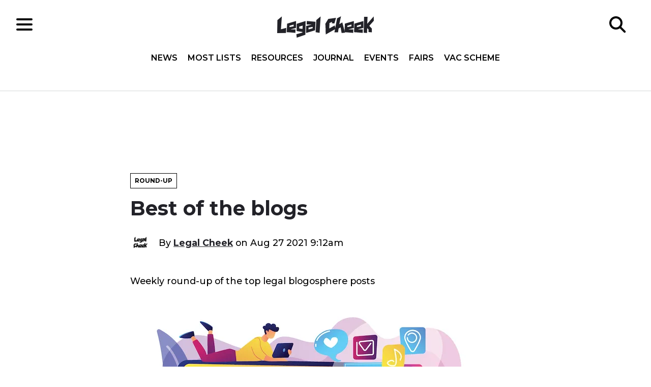

--- FILE ---
content_type: text/html; charset=UTF-8
request_url: https://www.legalcheek.com/2021/08/best-of-the-blogs-127/
body_size: 17325
content:
<!DOCTYPE html>
<html lang="en">
	<head>
		<meta charset="utf-8">
		<meta http-equiv="X-UA-Compatible" content="IE=edge">
		<meta name="HandheldFriendly" content="True">
		<meta name="MobileOptimized" content="320">
		<meta name="viewport" content="width=device-width, initial-scale=1"/>
		<meta name="apple-itunes-app" content="app-id=969217440"/>
		<meta property="fb:pages" content="185697688176066" />
		<link rel="pingback" href="https://www.legalcheek.com/xmlrpc.php">
		<link rel="apple-touch-icon" sizes="180x180" href="https://www.legalcheek.com/wp-content/themes/legal-cheek-2017/assets/images/favicons/apple-touch-icon.png">
		<link rel="icon" type="image/png" href="https://www.legalcheek.com/wp-content/themes/legal-cheek-2017/assets/images/favicons/favicon-32x32.png" sizes="32x32">
		<link rel="icon" type="image/png" href="https://www.legalcheek.com/wp-content/themes/legal-cheek-2017/assets/images/favicons/favicon-16x16.png" sizes="16x16">
		<link rel="manifest" href="https://www.legalcheek.com/wp-content/themes/legal-cheek-2017/assets/images/favicons/manifest.json">
		<link rel="mask-icon" href="https://www.legalcheek.com/wp-content/themes/legal-cheek-2017/assets/images/favicons/safari-pinned-tab.svg" color="#222228">
		<!--[if IE]>
			<link rel="shortcut icon" href="https://www.legalcheek.com/wp-content/themes/legal-cheek-2017/assets/images/favicons/favicon.ico">
		<![endif]-->
		<meta name='robots' content='index, follow, max-image-preview:large, max-snippet:-1, max-video-preview:-1' />

	<!-- This site is optimized with the Yoast SEO plugin v25.1 - https://yoast.com/wordpress/plugins/seo/ -->
	<title>Best of the blogs - Legal Cheek</title>
	<link rel="canonical" href="https://www.legalcheek.com/2021/08/best-of-the-blogs-127/" />
	<meta property="og:locale" content="en_US" />
	<meta property="og:type" content="article" />
	<meta property="og:title" content="Best of the blogs - Legal Cheek" />
	<meta property="og:description" content="Weekly round-up of the top legal blogosphere posts" />
	<meta property="og:url" content="https://www.legalcheek.com/2021/08/best-of-the-blogs-127/" />
	<meta property="og:site_name" content="Legal Cheek" />
	<meta property="article:publisher" content="https://www.facebook.com/legalcheek/" />
	<meta property="article:published_time" content="2021-08-27T08:12:01+00:00" />
	<meta property="og:image" content="https://www.legalcheek.com/wp-content/uploads/2021/05/blogs.jpeg" />
	<meta property="og:image:width" content="700" />
	<meta property="og:image:height" content="467" />
	<meta property="og:image:type" content="image/jpeg" />
	<meta name="author" content="Legal Cheek" />
	<meta name="twitter:card" content="summary_large_image" />
	<meta name="twitter:creator" content="@legalcheek" />
	<meta name="twitter:site" content="@legalcheek" />
	<meta name="twitter:label1" content="Written by" />
	<meta name="twitter:data1" content="Legal Cheek" />
	<meta name="twitter:label2" content="Est. reading time" />
	<meta name="twitter:data2" content="1 minute" />
	<script type="application/ld+json" class="yoast-schema-graph">{"@context":"https://schema.org","@graph":[{"@type":"WebPage","@id":"https://www.legalcheek.com/2021/08/best-of-the-blogs-127/","url":"https://www.legalcheek.com/2021/08/best-of-the-blogs-127/","name":"Best of the blogs - Legal Cheek","isPartOf":{"@id":"https://www.legalcheek.com/#website"},"primaryImageOfPage":{"@id":"https://www.legalcheek.com/2021/08/best-of-the-blogs-127/#primaryimage"},"image":{"@id":"https://www.legalcheek.com/2021/08/best-of-the-blogs-127/#primaryimage"},"thumbnailUrl":"https://www.legalcheek.com/wp-content/uploads/2021/05/blogs.jpeg","datePublished":"2021-08-27T08:12:01+00:00","author":{"@id":"https://www.legalcheek.com/#/schema/person/3febc47f16426f067974596d8f486228"},"inLanguage":"en-US","potentialAction":[{"@type":"ReadAction","target":["https://www.legalcheek.com/2021/08/best-of-the-blogs-127/"]}]},{"@type":"ImageObject","inLanguage":"en-US","@id":"https://www.legalcheek.com/2021/08/best-of-the-blogs-127/#primaryimage","url":"https://www.legalcheek.com/wp-content/uploads/2021/05/blogs.jpeg","contentUrl":"https://www.legalcheek.com/wp-content/uploads/2021/05/blogs.jpeg","width":700,"height":467},{"@type":"WebSite","@id":"https://www.legalcheek.com/#website","url":"https://www.legalcheek.com/","name":"Legal Cheek","description":"Legal news, insider insight and careers advice","potentialAction":[{"@type":"SearchAction","target":{"@type":"EntryPoint","urlTemplate":"https://www.legalcheek.com/?s={search_term_string}"},"query-input":{"@type":"PropertyValueSpecification","valueRequired":true,"valueName":"search_term_string"}}],"inLanguage":"en-US"},{"@type":"Person","@id":"https://www.legalcheek.com/#/schema/person/3febc47f16426f067974596d8f486228","name":"Legal Cheek","image":{"@type":"ImageObject","inLanguage":"en-US","@id":"https://www.legalcheek.com/#/schema/person/image/","url":"https://www.legalcheek.com/wp-content/uploads/2023/08/cropped-legal-cheek-logo-up-and-down-96x96.jpeg","contentUrl":"https://www.legalcheek.com/wp-content/uploads/2023/08/cropped-legal-cheek-logo-up-and-down-96x96.jpeg","caption":"Legal Cheek"},"sameAs":["https://www.legalcheek.com","https://x.com/legalcheek"],"url":"https://www.legalcheek.com/author/legal-cheek/"}]}</script>
	<!-- / Yoast SEO plugin. -->


<link rel='dns-prefetch' href='//s7.addthis.com' />
<link rel='dns-prefetch' href='//fonts.googleapis.com' />
<link rel="alternate" type="application/rss+xml" title="Legal Cheek &raquo; Feed" href="https://www.legalcheek.com/feed/" />
<link rel="alternate" type="application/rss+xml" title="Legal Cheek &raquo; Comments Feed" href="https://www.legalcheek.com/comments/feed/" />
<link rel="alternate" title="oEmbed (JSON)" type="application/json+oembed" href="https://www.legalcheek.com/wp-json/oembed/1.0/embed?url=https%3A%2F%2Fwww.legalcheek.com%2F2021%2F08%2Fbest-of-the-blogs-127%2F" />
<link rel="alternate" title="oEmbed (XML)" type="text/xml+oembed" href="https://www.legalcheek.com/wp-json/oembed/1.0/embed?url=https%3A%2F%2Fwww.legalcheek.com%2F2021%2F08%2Fbest-of-the-blogs-127%2F&#038;format=xml" />
		<!-- This site uses the Google Analytics by MonsterInsights plugin v9.11.0 - Using Analytics tracking - https://www.monsterinsights.com/ -->
							<script src="//www.googletagmanager.com/gtag/js?id=G-VZ5VB9FDC1"  data-cfasync="false" data-wpfc-render="false" type="text/javascript" async></script>
			<script data-cfasync="false" data-wpfc-render="false" type="text/javascript">
				var mi_version = '9.11.0';
				var mi_track_user = true;
				var mi_no_track_reason = '';
								var MonsterInsightsDefaultLocations = {"page_location":"https:\/\/www.legalcheek.com\/2021\/08\/best-of-the-blogs-127\/"};
								if ( typeof MonsterInsightsPrivacyGuardFilter === 'function' ) {
					var MonsterInsightsLocations = (typeof MonsterInsightsExcludeQuery === 'object') ? MonsterInsightsPrivacyGuardFilter( MonsterInsightsExcludeQuery ) : MonsterInsightsPrivacyGuardFilter( MonsterInsightsDefaultLocations );
				} else {
					var MonsterInsightsLocations = (typeof MonsterInsightsExcludeQuery === 'object') ? MonsterInsightsExcludeQuery : MonsterInsightsDefaultLocations;
				}

								var disableStrs = [
										'ga-disable-G-VZ5VB9FDC1',
									];

				/* Function to detect opted out users */
				function __gtagTrackerIsOptedOut() {
					for (var index = 0; index < disableStrs.length; index++) {
						if (document.cookie.indexOf(disableStrs[index] + '=true') > -1) {
							return true;
						}
					}

					return false;
				}

				/* Disable tracking if the opt-out cookie exists. */
				if (__gtagTrackerIsOptedOut()) {
					for (var index = 0; index < disableStrs.length; index++) {
						window[disableStrs[index]] = true;
					}
				}

				/* Opt-out function */
				function __gtagTrackerOptout() {
					for (var index = 0; index < disableStrs.length; index++) {
						document.cookie = disableStrs[index] + '=true; expires=Thu, 31 Dec 2099 23:59:59 UTC; path=/';
						window[disableStrs[index]] = true;
					}
				}

				if ('undefined' === typeof gaOptout) {
					function gaOptout() {
						__gtagTrackerOptout();
					}
				}
								window.dataLayer = window.dataLayer || [];

				window.MonsterInsightsDualTracker = {
					helpers: {},
					trackers: {},
				};
				if (mi_track_user) {
					function __gtagDataLayer() {
						dataLayer.push(arguments);
					}

					function __gtagTracker(type, name, parameters) {
						if (!parameters) {
							parameters = {};
						}

						if (parameters.send_to) {
							__gtagDataLayer.apply(null, arguments);
							return;
						}

						if (type === 'event') {
														parameters.send_to = monsterinsights_frontend.v4_id;
							var hookName = name;
							if (typeof parameters['event_category'] !== 'undefined') {
								hookName = parameters['event_category'] + ':' + name;
							}

							if (typeof MonsterInsightsDualTracker.trackers[hookName] !== 'undefined') {
								MonsterInsightsDualTracker.trackers[hookName](parameters);
							} else {
								__gtagDataLayer('event', name, parameters);
							}
							
						} else {
							__gtagDataLayer.apply(null, arguments);
						}
					}

					__gtagTracker('js', new Date());
					__gtagTracker('set', {
						'developer_id.dZGIzZG': true,
											});
					if ( MonsterInsightsLocations.page_location ) {
						__gtagTracker('set', MonsterInsightsLocations);
					}
										__gtagTracker('config', 'G-VZ5VB9FDC1', {"use_amp_client_id":"true","forceSSL":"true","post_type":"post"} );
										window.gtag = __gtagTracker;										(function () {
						/* https://developers.google.com/analytics/devguides/collection/analyticsjs/ */
						/* ga and __gaTracker compatibility shim. */
						var noopfn = function () {
							return null;
						};
						var newtracker = function () {
							return new Tracker();
						};
						var Tracker = function () {
							return null;
						};
						var p = Tracker.prototype;
						p.get = noopfn;
						p.set = noopfn;
						p.send = function () {
							var args = Array.prototype.slice.call(arguments);
							args.unshift('send');
							__gaTracker.apply(null, args);
						};
						var __gaTracker = function () {
							var len = arguments.length;
							if (len === 0) {
								return;
							}
							var f = arguments[len - 1];
							if (typeof f !== 'object' || f === null || typeof f.hitCallback !== 'function') {
								if ('send' === arguments[0]) {
									var hitConverted, hitObject = false, action;
									if ('event' === arguments[1]) {
										if ('undefined' !== typeof arguments[3]) {
											hitObject = {
												'eventAction': arguments[3],
												'eventCategory': arguments[2],
												'eventLabel': arguments[4],
												'value': arguments[5] ? arguments[5] : 1,
											}
										}
									}
									if ('pageview' === arguments[1]) {
										if ('undefined' !== typeof arguments[2]) {
											hitObject = {
												'eventAction': 'page_view',
												'page_path': arguments[2],
											}
										}
									}
									if (typeof arguments[2] === 'object') {
										hitObject = arguments[2];
									}
									if (typeof arguments[5] === 'object') {
										Object.assign(hitObject, arguments[5]);
									}
									if ('undefined' !== typeof arguments[1].hitType) {
										hitObject = arguments[1];
										if ('pageview' === hitObject.hitType) {
											hitObject.eventAction = 'page_view';
										}
									}
									if (hitObject) {
										action = 'timing' === arguments[1].hitType ? 'timing_complete' : hitObject.eventAction;
										hitConverted = mapArgs(hitObject);
										__gtagTracker('event', action, hitConverted);
									}
								}
								return;
							}

							function mapArgs(args) {
								var arg, hit = {};
								var gaMap = {
									'eventCategory': 'event_category',
									'eventAction': 'event_action',
									'eventLabel': 'event_label',
									'eventValue': 'event_value',
									'nonInteraction': 'non_interaction',
									'timingCategory': 'event_category',
									'timingVar': 'name',
									'timingValue': 'value',
									'timingLabel': 'event_label',
									'page': 'page_path',
									'location': 'page_location',
									'title': 'page_title',
									'referrer' : 'page_referrer',
								};
								for (arg in args) {
																		if (!(!args.hasOwnProperty(arg) || !gaMap.hasOwnProperty(arg))) {
										hit[gaMap[arg]] = args[arg];
									} else {
										hit[arg] = args[arg];
									}
								}
								return hit;
							}

							try {
								f.hitCallback();
							} catch (ex) {
							}
						};
						__gaTracker.create = newtracker;
						__gaTracker.getByName = newtracker;
						__gaTracker.getAll = function () {
							return [];
						};
						__gaTracker.remove = noopfn;
						__gaTracker.loaded = true;
						window['__gaTracker'] = __gaTracker;
					})();
									} else {
										console.log("");
					(function () {
						function __gtagTracker() {
							return null;
						}

						window['__gtagTracker'] = __gtagTracker;
						window['gtag'] = __gtagTracker;
					})();
									}
			</script>
							<!-- / Google Analytics by MonsterInsights -->
		<!-- www.legalcheek.com is managing ads with Advanced Ads 2.0.8 – https://wpadvancedads.com/ --><script id="legal-ready">
			window.advanced_ads_ready=function(e,a){a=a||"complete";var d=function(e){return"interactive"===a?"loading"!==e:"complete"===e};d(document.readyState)?e():document.addEventListener("readystatechange",(function(a){d(a.target.readyState)&&e()}),{once:"interactive"===a})},window.advanced_ads_ready_queue=window.advanced_ads_ready_queue||[];		</script>
		<style id='wp-img-auto-sizes-contain-inline-css' type='text/css'>
img:is([sizes=auto i],[sizes^="auto," i]){contain-intrinsic-size:3000px 1500px}
/*# sourceURL=wp-img-auto-sizes-contain-inline-css */
</style>

<style id='wp-emoji-styles-inline-css' type='text/css'>

	img.wp-smiley, img.emoji {
		display: inline !important;
		border: none !important;
		box-shadow: none !important;
		height: 1em !important;
		width: 1em !important;
		margin: 0 0.07em !important;
		vertical-align: -0.1em !important;
		background: none !important;
		padding: 0 !important;
	}
/*# sourceURL=wp-emoji-styles-inline-css */
</style>
<link rel='stylesheet' id='wp-block-library-css' href='https://www.legalcheek.com/wp-includes/css/dist/block-library/style.min.css?ver=6.9' type='text/css' media='all' />
<style id='global-styles-inline-css' type='text/css'>
:root{--wp--preset--aspect-ratio--square: 1;--wp--preset--aspect-ratio--4-3: 4/3;--wp--preset--aspect-ratio--3-4: 3/4;--wp--preset--aspect-ratio--3-2: 3/2;--wp--preset--aspect-ratio--2-3: 2/3;--wp--preset--aspect-ratio--16-9: 16/9;--wp--preset--aspect-ratio--9-16: 9/16;--wp--preset--color--black: #000000;--wp--preset--color--cyan-bluish-gray: #abb8c3;--wp--preset--color--white: #ffffff;--wp--preset--color--pale-pink: #f78da7;--wp--preset--color--vivid-red: #cf2e2e;--wp--preset--color--luminous-vivid-orange: #ff6900;--wp--preset--color--luminous-vivid-amber: #fcb900;--wp--preset--color--light-green-cyan: #7bdcb5;--wp--preset--color--vivid-green-cyan: #00d084;--wp--preset--color--pale-cyan-blue: #8ed1fc;--wp--preset--color--vivid-cyan-blue: #0693e3;--wp--preset--color--vivid-purple: #9b51e0;--wp--preset--gradient--vivid-cyan-blue-to-vivid-purple: linear-gradient(135deg,rgb(6,147,227) 0%,rgb(155,81,224) 100%);--wp--preset--gradient--light-green-cyan-to-vivid-green-cyan: linear-gradient(135deg,rgb(122,220,180) 0%,rgb(0,208,130) 100%);--wp--preset--gradient--luminous-vivid-amber-to-luminous-vivid-orange: linear-gradient(135deg,rgb(252,185,0) 0%,rgb(255,105,0) 100%);--wp--preset--gradient--luminous-vivid-orange-to-vivid-red: linear-gradient(135deg,rgb(255,105,0) 0%,rgb(207,46,46) 100%);--wp--preset--gradient--very-light-gray-to-cyan-bluish-gray: linear-gradient(135deg,rgb(238,238,238) 0%,rgb(169,184,195) 100%);--wp--preset--gradient--cool-to-warm-spectrum: linear-gradient(135deg,rgb(74,234,220) 0%,rgb(151,120,209) 20%,rgb(207,42,186) 40%,rgb(238,44,130) 60%,rgb(251,105,98) 80%,rgb(254,248,76) 100%);--wp--preset--gradient--blush-light-purple: linear-gradient(135deg,rgb(255,206,236) 0%,rgb(152,150,240) 100%);--wp--preset--gradient--blush-bordeaux: linear-gradient(135deg,rgb(254,205,165) 0%,rgb(254,45,45) 50%,rgb(107,0,62) 100%);--wp--preset--gradient--luminous-dusk: linear-gradient(135deg,rgb(255,203,112) 0%,rgb(199,81,192) 50%,rgb(65,88,208) 100%);--wp--preset--gradient--pale-ocean: linear-gradient(135deg,rgb(255,245,203) 0%,rgb(182,227,212) 50%,rgb(51,167,181) 100%);--wp--preset--gradient--electric-grass: linear-gradient(135deg,rgb(202,248,128) 0%,rgb(113,206,126) 100%);--wp--preset--gradient--midnight: linear-gradient(135deg,rgb(2,3,129) 0%,rgb(40,116,252) 100%);--wp--preset--font-size--small: 13px;--wp--preset--font-size--medium: 20px;--wp--preset--font-size--large: 36px;--wp--preset--font-size--x-large: 42px;--wp--preset--spacing--20: 0.44rem;--wp--preset--spacing--30: 0.67rem;--wp--preset--spacing--40: 1rem;--wp--preset--spacing--50: 1.5rem;--wp--preset--spacing--60: 2.25rem;--wp--preset--spacing--70: 3.38rem;--wp--preset--spacing--80: 5.06rem;--wp--preset--shadow--natural: 6px 6px 9px rgba(0, 0, 0, 0.2);--wp--preset--shadow--deep: 12px 12px 50px rgba(0, 0, 0, 0.4);--wp--preset--shadow--sharp: 6px 6px 0px rgba(0, 0, 0, 0.2);--wp--preset--shadow--outlined: 6px 6px 0px -3px rgb(255, 255, 255), 6px 6px rgb(0, 0, 0);--wp--preset--shadow--crisp: 6px 6px 0px rgb(0, 0, 0);}:where(.is-layout-flex){gap: 0.5em;}:where(.is-layout-grid){gap: 0.5em;}body .is-layout-flex{display: flex;}.is-layout-flex{flex-wrap: wrap;align-items: center;}.is-layout-flex > :is(*, div){margin: 0;}body .is-layout-grid{display: grid;}.is-layout-grid > :is(*, div){margin: 0;}:where(.wp-block-columns.is-layout-flex){gap: 2em;}:where(.wp-block-columns.is-layout-grid){gap: 2em;}:where(.wp-block-post-template.is-layout-flex){gap: 1.25em;}:where(.wp-block-post-template.is-layout-grid){gap: 1.25em;}.has-black-color{color: var(--wp--preset--color--black) !important;}.has-cyan-bluish-gray-color{color: var(--wp--preset--color--cyan-bluish-gray) !important;}.has-white-color{color: var(--wp--preset--color--white) !important;}.has-pale-pink-color{color: var(--wp--preset--color--pale-pink) !important;}.has-vivid-red-color{color: var(--wp--preset--color--vivid-red) !important;}.has-luminous-vivid-orange-color{color: var(--wp--preset--color--luminous-vivid-orange) !important;}.has-luminous-vivid-amber-color{color: var(--wp--preset--color--luminous-vivid-amber) !important;}.has-light-green-cyan-color{color: var(--wp--preset--color--light-green-cyan) !important;}.has-vivid-green-cyan-color{color: var(--wp--preset--color--vivid-green-cyan) !important;}.has-pale-cyan-blue-color{color: var(--wp--preset--color--pale-cyan-blue) !important;}.has-vivid-cyan-blue-color{color: var(--wp--preset--color--vivid-cyan-blue) !important;}.has-vivid-purple-color{color: var(--wp--preset--color--vivid-purple) !important;}.has-black-background-color{background-color: var(--wp--preset--color--black) !important;}.has-cyan-bluish-gray-background-color{background-color: var(--wp--preset--color--cyan-bluish-gray) !important;}.has-white-background-color{background-color: var(--wp--preset--color--white) !important;}.has-pale-pink-background-color{background-color: var(--wp--preset--color--pale-pink) !important;}.has-vivid-red-background-color{background-color: var(--wp--preset--color--vivid-red) !important;}.has-luminous-vivid-orange-background-color{background-color: var(--wp--preset--color--luminous-vivid-orange) !important;}.has-luminous-vivid-amber-background-color{background-color: var(--wp--preset--color--luminous-vivid-amber) !important;}.has-light-green-cyan-background-color{background-color: var(--wp--preset--color--light-green-cyan) !important;}.has-vivid-green-cyan-background-color{background-color: var(--wp--preset--color--vivid-green-cyan) !important;}.has-pale-cyan-blue-background-color{background-color: var(--wp--preset--color--pale-cyan-blue) !important;}.has-vivid-cyan-blue-background-color{background-color: var(--wp--preset--color--vivid-cyan-blue) !important;}.has-vivid-purple-background-color{background-color: var(--wp--preset--color--vivid-purple) !important;}.has-black-border-color{border-color: var(--wp--preset--color--black) !important;}.has-cyan-bluish-gray-border-color{border-color: var(--wp--preset--color--cyan-bluish-gray) !important;}.has-white-border-color{border-color: var(--wp--preset--color--white) !important;}.has-pale-pink-border-color{border-color: var(--wp--preset--color--pale-pink) !important;}.has-vivid-red-border-color{border-color: var(--wp--preset--color--vivid-red) !important;}.has-luminous-vivid-orange-border-color{border-color: var(--wp--preset--color--luminous-vivid-orange) !important;}.has-luminous-vivid-amber-border-color{border-color: var(--wp--preset--color--luminous-vivid-amber) !important;}.has-light-green-cyan-border-color{border-color: var(--wp--preset--color--light-green-cyan) !important;}.has-vivid-green-cyan-border-color{border-color: var(--wp--preset--color--vivid-green-cyan) !important;}.has-pale-cyan-blue-border-color{border-color: var(--wp--preset--color--pale-cyan-blue) !important;}.has-vivid-cyan-blue-border-color{border-color: var(--wp--preset--color--vivid-cyan-blue) !important;}.has-vivid-purple-border-color{border-color: var(--wp--preset--color--vivid-purple) !important;}.has-vivid-cyan-blue-to-vivid-purple-gradient-background{background: var(--wp--preset--gradient--vivid-cyan-blue-to-vivid-purple) !important;}.has-light-green-cyan-to-vivid-green-cyan-gradient-background{background: var(--wp--preset--gradient--light-green-cyan-to-vivid-green-cyan) !important;}.has-luminous-vivid-amber-to-luminous-vivid-orange-gradient-background{background: var(--wp--preset--gradient--luminous-vivid-amber-to-luminous-vivid-orange) !important;}.has-luminous-vivid-orange-to-vivid-red-gradient-background{background: var(--wp--preset--gradient--luminous-vivid-orange-to-vivid-red) !important;}.has-very-light-gray-to-cyan-bluish-gray-gradient-background{background: var(--wp--preset--gradient--very-light-gray-to-cyan-bluish-gray) !important;}.has-cool-to-warm-spectrum-gradient-background{background: var(--wp--preset--gradient--cool-to-warm-spectrum) !important;}.has-blush-light-purple-gradient-background{background: var(--wp--preset--gradient--blush-light-purple) !important;}.has-blush-bordeaux-gradient-background{background: var(--wp--preset--gradient--blush-bordeaux) !important;}.has-luminous-dusk-gradient-background{background: var(--wp--preset--gradient--luminous-dusk) !important;}.has-pale-ocean-gradient-background{background: var(--wp--preset--gradient--pale-ocean) !important;}.has-electric-grass-gradient-background{background: var(--wp--preset--gradient--electric-grass) !important;}.has-midnight-gradient-background{background: var(--wp--preset--gradient--midnight) !important;}.has-small-font-size{font-size: var(--wp--preset--font-size--small) !important;}.has-medium-font-size{font-size: var(--wp--preset--font-size--medium) !important;}.has-large-font-size{font-size: var(--wp--preset--font-size--large) !important;}.has-x-large-font-size{font-size: var(--wp--preset--font-size--x-large) !important;}
/*# sourceURL=global-styles-inline-css */
</style>

<style id='classic-theme-styles-inline-css' type='text/css'>
/*! This file is auto-generated */
.wp-block-button__link{color:#fff;background-color:#32373c;border-radius:9999px;box-shadow:none;text-decoration:none;padding:calc(.667em + 2px) calc(1.333em + 2px);font-size:1.125em}.wp-block-file__button{background:#32373c;color:#fff;text-decoration:none}
/*# sourceURL=/wp-includes/css/classic-themes.min.css */
</style>
<link rel='stylesheet' id='styles-css' href='https://www.legalcheek.com/wp-content/themes/legal-cheek-2017/build/css/main.css' type='text/css' media='all' />
<link crossorigin="anonymous" rel='stylesheet' id='googleFonts-css' href='https://fonts.googleapis.com/css?family=Montserrat:500,600,700|Open+Sans:400,400i,600,600i,700,700i' type='text/css' media='all' />
<style id='akismet-widget-style-inline-css' type='text/css'>

			.a-stats {
				--akismet-color-mid-green: #357b49;
				--akismet-color-white: #fff;
				--akismet-color-light-grey: #f6f7f7;

				max-width: 350px;
				width: auto;
			}

			.a-stats * {
				all: unset;
				box-sizing: border-box;
			}

			.a-stats strong {
				font-weight: 600;
			}

			.a-stats a.a-stats__link,
			.a-stats a.a-stats__link:visited,
			.a-stats a.a-stats__link:active {
				background: var(--akismet-color-mid-green);
				border: none;
				box-shadow: none;
				border-radius: 8px;
				color: var(--akismet-color-white);
				cursor: pointer;
				display: block;
				font-family: -apple-system, BlinkMacSystemFont, 'Segoe UI', 'Roboto', 'Oxygen-Sans', 'Ubuntu', 'Cantarell', 'Helvetica Neue', sans-serif;
				font-weight: 500;
				padding: 12px;
				text-align: center;
				text-decoration: none;
				transition: all 0.2s ease;
			}

			/* Extra specificity to deal with TwentyTwentyOne focus style */
			.widget .a-stats a.a-stats__link:focus {
				background: var(--akismet-color-mid-green);
				color: var(--akismet-color-white);
				text-decoration: none;
			}

			.a-stats a.a-stats__link:hover {
				filter: brightness(110%);
				box-shadow: 0 4px 12px rgba(0, 0, 0, 0.06), 0 0 2px rgba(0, 0, 0, 0.16);
			}

			.a-stats .count {
				color: var(--akismet-color-white);
				display: block;
				font-size: 1.5em;
				line-height: 1.4;
				padding: 0 13px;
				white-space: nowrap;
			}
		
/*# sourceURL=akismet-widget-style-inline-css */
</style>
<script type="text/javascript" src="https://www.legalcheek.com/wp-includes/js/jquery/jquery.min.js?ver=3.7.1" id="jquery-core-js"></script>
<script type="text/javascript" src="https://www.legalcheek.com/wp-includes/js/jquery/jquery-migrate.min.js?ver=3.4.1" id="jquery-migrate-js"></script>
<script type="text/javascript" src="https://www.legalcheek.com/wp-content/plugins/google-analytics-premium/assets/js/frontend-gtag.min.js?ver=9.11.0" id="monsterinsights-frontend-script-js" async="async" data-wp-strategy="async"></script>
<script data-cfasync="false" data-wpfc-render="false" type="text/javascript" id='monsterinsights-frontend-script-js-extra'>/* <![CDATA[ */
var monsterinsights_frontend = {"js_events_tracking":"true","download_extensions":"doc,pdf,ppt,zip,xls,docx,pptx,xlsx","inbound_paths":"[]","home_url":"https:\/\/www.legalcheek.com","hash_tracking":"false","v4_id":"G-VZ5VB9FDC1"};/* ]]> */
</script>
<link rel="https://api.w.org/" href="https://www.legalcheek.com/wp-json/" /><link rel="alternate" title="JSON" type="application/json" href="https://www.legalcheek.com/wp-json/wp/v2/posts/166441" /><link rel="EditURI" type="application/rsd+xml" title="RSD" href="https://www.legalcheek.com/xmlrpc.php?rsd" />
<meta name="generator" content="WordPress 6.9" />
<link rel='shortlink' href='https://www.legalcheek.com/?p=166441' />
	<meta name="amp-google-client-id-api" content="googleanalytics">
	<meta name="monsterinsights-version" content="9.11.0">
	<meta name="monsterinsights-amp-version" content="1.7.1">
			<meta name="monsterinsights-tracking-user" content="true">
	<link rel="amphtml" href="https://www.legalcheek.com/2021/08/best-of-the-blogs-127/amp/"><link rel="icon" href="https://www.legalcheek.com/wp-content/uploads/2023/07/cropped-legal-cheek-logo-up-and-down-32x32.jpeg" sizes="32x32" />
<link rel="icon" href="https://www.legalcheek.com/wp-content/uploads/2023/07/cropped-legal-cheek-logo-up-and-down-192x192.jpeg" sizes="192x192" />
<link rel="apple-touch-icon" href="https://www.legalcheek.com/wp-content/uploads/2023/07/cropped-legal-cheek-logo-up-and-down-180x180.jpeg" />
<meta name="msapplication-TileImage" content="https://www.legalcheek.com/wp-content/uploads/2023/07/cropped-legal-cheek-logo-up-and-down-270x270.jpeg" />
		<script src="//connect.facebook.net/en_US/sdk.js#xfbml=1&version=v2.2" async></script>
	</head>

	<body data-rsssl=1 class="wp-singular post-template-default single single-post postid-166441 single-format-standard wp-theme-legal-cheek-2017 aa-prefix-legal-">

		<!--[if lt IE 10]>
		<div class="get-a-better-browser">
			<p>We noticed you're using an outdated browser. To get the best experience please visit the <a href="https://browsehappy.com/" rel="nofollow" target="_blank">Browse Happy</a> site to download a better browser.</p>
		</div>
		<![endif]-->

		<header class="c-header o-page-wrapper" role="banner">
			<div class="c-header__inner">

				<div class="c-header__section">
					<div class="c-hamburger">
    <div class="c-hamburger__icon"></div>
</div>				</div>

				<div class="c-header__section c-header__section--center">
					<a href="https://www.legalcheek.com" rel="nofollow">
    <img src="https://www.legalcheek.com/wp-content/themes/legal-cheek-2017/assets/svg/brand/legal-cheek-logo.svg" alt="Legal Cheek logo" class="c-logo" />
</a>
					<div class="c-header__navigation">
						<nav class="c-navigation__header c-navigation__header-top" role="navigation">
    <ul id="menu-header-nav-top" class=""><li id="menu-item-190098" class="menu-item menu-item-type-custom menu-item-object-custom menu-item-home menu-item-190098"><a href="https://www.legalcheek.com/#home-news">News</a></li>
<li id="menu-item-190099" class="menu-item menu-item-type-custom menu-item-object-custom menu-item-home menu-item-190099"><a href="https://www.legalcheek.com/#home-mostlists">Most Lists</a></li>
<li id="menu-item-190026" class="menu-item menu-item-type-custom menu-item-object-custom menu-item-home menu-item-190026"><a href="https://www.legalcheek.com/#home-resources">Resources</a></li>
<li id="menu-item-205111" class="menu-item menu-item-type-custom menu-item-object-custom menu-item-205111"><a href="https://www.legalcheek.com/legal-cheek-journal/">Journal</a></li>
<li id="menu-item-179096" class="menu-item menu-item-type-post_type_archive menu-item-object-event menu-item-179096"><a href="https://www.legalcheek.com/events/">Events</a></li>
<li id="menu-item-197695" class="menu-item menu-item-type-custom menu-item-object-custom menu-item-197695"><a href="https://www.legalcheek.com/fairs/">Fairs</a></li>
<li id="menu-item-227552" class="menu-item menu-item-type-post_type menu-item-object-vac-scheme menu-item-227552"><a href="https://www.legalcheek.com/vac-scheme/the-legal-cheek-spring-virtual-vacation-scheme-and-fair/">Vac Scheme</a></li>
</ul></nav><nav class="c-navigation__header c-navigation__header-side" role="navigation">
    <ul id="menu-header-nav-side" class=""><li id="menu-item-120234" class="menu-item menu-item-type-post_type menu-item-object-page menu-item-has-children menu-item-120234"><a href="https://www.legalcheek.com/most-lists/">Most Lists</a>
<ul class="sub-menu">
	<li id="menu-item-190027" class="menu-item menu-item-type-post_type_archive menu-item-object-firm menu-item-190027"><a href="https://www.legalcheek.com/the-firms-most-list/">Firms</a></li>
	<li id="menu-item-202270" class="menu-item menu-item-type-custom menu-item-object-custom menu-item-202270"><a href="https://www.legalcheek.com/the-solicitor-apprenticeship-most-list/">Solicitor apprenticeships</a></li>
	<li id="menu-item-190028" class="menu-item menu-item-type-post_type_archive menu-item-object-chamber menu-item-190028"><a href="https://www.legalcheek.com/the-chambers-most-list/">Chambers</a></li>
	<li id="menu-item-190591" class="menu-item menu-item-type-post_type_archive menu-item-object-law-school menu-item-190591"><a href="https://www.legalcheek.com/the-law-schools-most-list/">Law Schools</a></li>
</ul>
</li>
<li id="menu-item-190029" class="menu-item menu-item-type-post_type menu-item-object-page current_page_parent menu-item-190029"><a href="https://www.legalcheek.com/latest-news/">News</a></li>
<li id="menu-item-197692" class="menu-item menu-item-type-custom menu-item-object-custom menu-item-197692"><a href="https://www.legalcheek.com/fairs/">Fairs</a></li>
<li id="menu-item-190030" class="menu-item menu-item-type-post_type_archive menu-item-object-event menu-item-190030"><a href="https://www.legalcheek.com/events/">Events</a></li>
<li id="menu-item-227551" class="menu-item menu-item-type-post_type menu-item-object-vac-scheme menu-item-227551"><a href="https://www.legalcheek.com/vac-scheme/the-legal-cheek-spring-virtual-vacation-scheme-and-fair/">Vac Scheme</a></li>
<li id="menu-item-190032" class="menu-item menu-item-type-post_type menu-item-object-page menu-item-has-children menu-item-190032"><a href="https://www.legalcheek.com/legal-cheek-careers/">Careers</a>
<ul class="sub-menu">
	<li id="menu-item-173435" class="menu-item menu-item-type-post_type_archive menu-item-object-ptbal menu-item-173435"><a href="https://www.legalcheek.com/paths-to-becoming-a-lawyer/">Paths to Becoming a Lawyer</a></li>
	<li id="menu-item-156258" class="menu-item menu-item-type-post_type menu-item-object-page menu-item-156258"><a href="https://www.legalcheek.com/key-deadlines-calendar/">Key Deadlines Calendar</a></li>
	<li id="menu-item-184813" class="menu-item menu-item-type-post_type menu-item-object-page menu-item-184813"><a href="https://www.legalcheek.com/the-sqe-hub/">The SQE Hub</a></li>
	<li id="menu-item-190081" class="menu-item menu-item-type-post_type menu-item-object-page menu-item-190081"><a href="https://www.legalcheek.com/campus-ambassador-programme/">Campus Ambassador Programme</a></li>
</ul>
</li>
<li id="menu-item-102780" class="menu-item menu-item-type-post_type menu-item-object-page menu-item-102780"><a href="https://www.legalcheek.com/legal-cheek-journal/">Journal</a></li>
<li id="menu-item-212811" class="menu-item menu-item-type-post_type menu-item-object-page menu-item-212811"><a href="https://www.legalcheek.com/tip-off/">Tip us off</a></li>
<li id="menu-item-212812" class="menu-item menu-item-type-post_type menu-item-object-page menu-item-212812"><a href="https://www.legalcheek.com/newsletter/">Legal Cheek to your inbox</a></li>
<li id="menu-item-221150" class="menu-item menu-item-type-custom menu-item-object-custom menu-item-221150"><a href="https://hub.legalcheek.com/jobs">Jobs board</a></li>
</ul><nav class="c-navigation__social" role="navigation">
    <ul>
                        <li class="c-navigation__social--twitter">
                    <a href="https://twitter.com/legalcheek" target="_blank" rel="noopener" title="Legal Cheek Twitter">
                        <svg width="1200" height="1227" viewBox="0 0 1200 1227" xmlns="http://www.w3.org/2000/svg">
<path d="M714.163 519.284L1160.89 0H1055.03L667.137 450.887L357.328 0H0L468.492 681.821L0 1226.37H105.866L515.491 750.218L842.672 1226.37H1200L714.137 519.284H714.163ZM569.165 687.828L521.697 619.934L144.011 79.6944H306.615L611.412 515.685L658.88 583.579L1055.08 1150.3H892.476L569.165 687.854V687.828Z" fill="#282828"/>
</svg>
                    </a>
                </li>
                                <li class="c-navigation__social--instagram">
                    <a href="https://www.instagram.com/legalcheek/" target="_blank" rel="noopener" title="Legal Cheek Instagram">
                        <svg xmlns="http://www.w3.org/2000/svg" id="logo-instagram" viewBox="0 0 169.063 169.063"><style>.st0{fill:#282828}</style><path d="M122.406 0H46.654C20.93 0 0 20.93 0 46.655v75.752c0 25.726 20.93 46.655 46.654 46.655h75.752c25.727 0 46.656-20.93 46.656-46.655V46.655C169.062 20.93 148.132 0 122.406 0zm31.657 122.407c0 17.455-14.2 31.655-31.656 31.655H46.654C29.2 154.062 15 139.862 15 122.407V46.655C15 29.2 29.2 15 46.654 15h75.752c17.455 0 31.656 14.2 31.656 31.655v75.752z" class="st0"/><path d="M84.53 40.97c-24.02 0-43.562 19.542-43.562 43.563 0 24.02 19.542 43.56 43.563 43.56s43.566-19.54 43.566-43.56c0-24.02-19.542-43.563-43.563-43.563zm0 72.123c-15.748 0-28.562-12.812-28.562-28.56 0-15.75 12.813-28.564 28.563-28.564s28.566 12.81 28.566 28.56c0 15.75-12.814 28.56-28.563 28.56zm45.39-84.843c-2.89 0-5.728 1.17-7.77 3.22a11.057 11.057 0 0 0-3.23 7.78c0 2.892 1.18 5.73 3.23 7.78 2.04 2.04 4.88 3.22 7.77 3.22 2.9 0 5.73-1.18 7.78-3.22 2.05-2.05 3.22-4.89 3.22-7.78 0-2.9-1.17-5.74-3.22-7.78-2.04-2.05-4.88-3.22-7.78-3.22z" class="st0"/></svg>                    </a>
                </li>
                                <li class="c-navigation__social--linkedin">
                    <a href="https://www.linkedin.com/company/legal-cheek/" target="_blank" rel="noopener" title="Legal Cheek LinkedIn">
                        <svg xmlns="http://www.w3.org/2000/svg" viewBox="0 0 552.77 552.77"><path fill="#222228" d="M17.95 528.854h71.861c9.914 0 17.95-8.037 17.95-17.951V196.8c0-9.915-8.036-17.95-17.95-17.95H17.95C8.035 178.85 0 186.885 0 196.8v314.103c0 9.913 8.035 17.951 17.95 17.951zm0-405.225h71.861c9.914 0 17.95-8.036 17.95-17.95V41.866c0-9.914-8.036-17.95-17.95-17.95H17.95C8.035 23.916 0 31.952 0 41.866v63.813c0 9.914 8.035 17.95 17.95 17.95zm507.782 91.653c-10.098-13.292-24.988-24.223-44.676-32.791-19.688-8.562-41.42-12.846-65.197-12.846-48.268 0-89.168 18.421-122.699 55.27-6.672 7.332-11.523 5.729-11.523-4.186V196.8c0-9.915-8.037-17.95-17.951-17.95h-64.192c-9.915 0-17.95 8.035-17.95 17.95v314.103c0 9.914 8.036 17.951 17.95 17.951h71.861c9.915 0 17.95-8.037 17.95-17.951V401.666c0-45.508 2.748-76.701 8.244-93.574 5.494-16.873 15.66-30.422 30.488-40.649 14.83-10.227 31.574-15.343 50.24-15.343 14.572 0 27.037 3.58 37.393 10.741 10.355 7.16 17.834 17.19 22.436 30.104 4.604 12.912 6.904 41.354 6.904 85.33v132.627c0 9.914 8.035 17.951 17.949 17.951h71.861c9.914 0 17.949-8.037 17.949-17.951V333.02c0-31.445-1.982-55.607-5.941-72.48s-10.992-31.959-21.096-45.258z"/></svg>                    </a>
                </li>
                                <li class="c-navigation__social--tiktok">
                    <a href="https://www.tiktok.com/@legalcheek?lang=en" target="_blank" rel="noopener" title="Legal Cheek Tik Tok">
                        <svg xmlns="http://www.w3.org/2000/svg" fill="#282828" viewBox="0 0 2859 3333"><path d="M2081 0c55 473 319 755 778 785v532c-266 26-499-61-770-225v995c0 1264-1378 1659-1932 753-356-583-138-1606 1004-1647v561c-87 14-180 36-265 65-254 86-398 247-358 531 77 544 1075 705 992-358V1h551z"/></svg>                    </a>
                </li>
                    </ul>
</nav></nav>					</div>
				</div>

				<div class="c-header__section">
					<div class="c-search"></div>

<form role="search" method="get" id="searchform" class="c-form-search c-form-search--hidden" action="https://www.legalcheek.com/">
    <div class="c-form-search__inner">
        <label class="c-form-search__element">
            <input type="search" id="s" name="s" value="" class="c-form-search__input" placeholder="Search Legal Cheek..." />
            <span class="c-form-search__close">Close</span>
        </label>
        <button type="submit" class="c-button c-button--primary" id="searchsubmit">Search</button>
    </div>
</form>
				</div>
				
			</div>
		</header>

		<main>    <div class="o-page-wrapper c-advert__wrapper">
        <div class="o-page-wrapper__inner o-page-wrapper__inner--small o-page-wrapper__inner--center c-advert">
            <div data-legal-trackid="218440" data-legal-trackbid="1" class="legal-target" id="legal-2368789455"><ins class='dcmads' style='display:inline-block;width:728px;height:90px'
    data-dcm-placement='N2362575.5539814LEGALCHEEK_GBR_2/B32878652.410308318'
    data-dcm-rendering-mode='iframe'
    data-dcm-https-only
    data-dcm-api-frameworks='[APIFRAMEWORKS]'
    data-dcm-omid-partner='[OMIDPARTNER]'
    data-dcm-gdpr-applies='gdpr=${GDPR}'
    data-dcm-gdpr-consent='gdpr_consent=${GDPR_CONSENT_755}'
    data-dcm-addtl-consent='addtl_consent=${ADDTL_CONSENT}'
    data-dcm-ltd='false'
    data-dcm-resettable-device-id=''
    data-dcm-app-id=''>
  <script src='https://www.googletagservices.com/dcm/dcmads.js'></script>
</ins></div>        </div>
    </div>

<div class="c-hero c-hero--post o-page-wrapper">
    <div class="c-hero__inner o-page-wrapper__inner">
        
        
                        <div class="c-tags c-tags--block">
                    <a href="https://www.legalcheek.com/latest-news/" class="c-tag c-tag--post">Posts</a><a href="https://www.legalcheek.com/round-up/" class="c-tag c-tag--round-up">Round-up</a>                </div>
                
        <h1 class="c-heading c-hero__heading">
            Best of the blogs        </h1>

                        <div class="c-hero__details">
                    
                    <div class="c-avatar c-avatar__author">
                        <img alt='Avatar photo' src='https://www.legalcheek.com/wp-content/uploads/2023/08/cropped-legal-cheek-logo-up-and-down-96x96.jpeg' srcset='https://www.legalcheek.com/wp-content/uploads/2023/08/cropped-legal-cheek-logo-up-and-down-192x192.jpeg 2x' class='avatar avatar-96 photo' height='96' width='96' decoding='async'/>                    </div>

                    <p>By <a href="https://www.legalcheek.com/author/legal-cheek/" class="c-hero__author">Legal Cheek</a> on <time datetime="2021-08-27">Aug 27 2021 9:12am</time></p>
                </div>

                
                <div class="c-hero__share">
                    <div class="addthis_inline_share_toolbox"></div>
                </div>
                
    </div>
</div>
<div class="o-page-wrapper">
    <div class="o-page-wrapper__inner o-page-wrapper__inner--small">

        
        <div class="o-page-wrapper-content o-page-content o-page-content--post">
                        <p>Weekly round-up of the top legal blogosphere posts</p>
<p><img fetchpriority="high" decoding="async" src="https://www.legalcheek.com/wp-content/uploads/2021/01/AdobeStock_241467906.jpeg" alt="" width="700" height="467" class="alignnone size-full wp-image-157574" srcset="https://www.legalcheek.com/wp-content/uploads/2021/01/AdobeStock_241467906.jpeg.webp 700w, https://www.legalcheek.com/wp-content/uploads/2021/01/AdobeStock_241467906-300x200.jpeg.webp 300w" sizes="(max-width: 700px) 100vw, 700px" /></p>
<p>British Lawyers Wear Wigs for a Pretty Noble Reason [<a href="https://www.distractify.com/p/why-do-british-lawyers-wear-wigs">Distractify</a>]</p>
<p>David Gauke: &#8216;Global Britain&#8217; needs new allies &#8212; starting with the EU [NewStatesman] (<a href="https://www.newstatesman.com/politics/2021/08/global-britain-needs-new-allies-starting-eu">free, but registration required</a>)</p>
<p>I Know It When I See It [<a href="https://legalfeminist.org.uk/2021/08/23/i-know-it-when-i-see-it/">Legal Feminist</a>]</p>
<p>Cancelled, cleared, then fined &#8212; the price of free speech for a lawyer [<a href="https://www.conservativewoman.co.uk/cancelled-cleared-then-fined-the-price-of-free-speech-for-a-lawyer/">Conservative Woman</a>]</p>
<p>Why the new policing bill threatens our right to protest [<a href="https://www.legalcheek.com/lc-journal-posts/why-the-new-policing-bill-threatens-our-right-to-protest/">Legal Cheek Journal</a>]</p>
<div class="c-single-post__section c-single-post__notice c-single-post__notice--emphasised"><a href="https://www.legalcheek.com/uk-virtual-law-fair-series/" rel="nofollow" target="_blank">Secure your place:&nbsp;<strong>The September 2021 UK Virtual Law Fair</strong></a></div>
<p>The folly of diverging from the GDPR just because we can [<a href="https://davidallengreen.com" rel="noopener" target="_blank">The Law and Policy Blog</a>]</p>
<p>Judicial Review of Policies &#8212; Clarification or Judicial Retreat? [<a href="https://ukconstitutionallaw.org/2021/08/05/alison-l-young-judicial-review-of-policies-clarification-or-judicial-retreat/">UK Constitutional Law Association</a>] </p>
<p>Never mind the&#8230; amendments&#8230; Here&#8217;s the Sex Pistols: Johnny Rotten was too far behind the beat [<a href="https://www.civillitigationbrief.com/2021/08/23/never-mind-the-amendments-heres-the-sex-pistols-johnny-rotten-was-too-far-behind-the-beat/">Civil Litigation Brief</a>]</p>
<p>Business leaders must listen to staff concerns over office return [<a href="https://www.scottishlegal.com/article/keith-anderson-business-leaders-must-listen-to-staff-concerns-over-office-return">Scottish Legal News</a>]</p>
<p>Living and working with cancer [<a href="https://www.lawgazette.co.uk/commentary-and-opinion/living-and-working-with-cancer/5109556.article">The Law Society Gazette</a>]</p>
        </div>
        
    </div>
</div>
	<div class="o-page-wrapper">
		<div class="o-page-wrapper__inner o-page-wrapper__inner--small">
			        <div class="c-single-post__section c-single-post__notice">
            <p>For all the latest commercial awareness info, and advance notification of Legal Cheek's careers events:</p>
            <a href="https://hub.legalcheek.com/" class="c-button c-button--primary c-button--small">Sign up to the Legal Cheek Hub</a>
        </div>
            <div class="o-page-wrapper c-advert__wrapper">
        <div class="o-page-wrapper__inner o-page-wrapper__inner--small o-page-wrapper__inner--center c-advert">
            <div data-legal-trackid="218440" data-legal-trackbid="1" class="legal-target" id="legal-209088610"><ins class='dcmads' style='display:inline-block;width:728px;height:90px'
    data-dcm-placement='N2362575.5539814LEGALCHEEK_GBR_2/B32878652.410308318'
    data-dcm-rendering-mode='iframe'
    data-dcm-https-only
    data-dcm-api-frameworks='[APIFRAMEWORKS]'
    data-dcm-omid-partner='[OMIDPARTNER]'
    data-dcm-gdpr-applies='gdpr=${GDPR}'
    data-dcm-gdpr-consent='gdpr_consent=${GDPR_CONSENT_755}'
    data-dcm-addtl-consent='addtl_consent=${ADDTL_CONSENT}'
    data-dcm-ltd='false'
    data-dcm-resettable-device-id=''
    data-dcm-app-id=''>
  <script src='https://www.googletagservices.com/dcm/dcmads.js'></script>
</ins></div>        </div>
    </div>
<div class="c-tags c-tags--post"><a href="https://www.legalcheek.com/tag/blogs/" rel="tag">Blogs</a></div>		</div>
	</div>

	<a name="comment-section"></a>


    <div class="o-page-wrapper">
        <div class="o-page-wrapper__inner">

            <div class="c-heading__wrap">
                <h2>Related Stories</h2>
            </div>

            <div class="c-grid c-grid--33">
                <div class="c-grid-item">
    <a href="https://www.legalcheek.com/2021/08/six-month-suspension-for-newly-qualified-solicitor-who-parked-in-disabled-space/" class="c-grid-item__image">
        <img width="360" height="190" src="https://www.legalcheek.com/wp-content/uploads/2021/08/absolutvision-UudGNHJdNSo-unsplash-360x190.jpg" class="attachment-post-list-small size-post-list-small wp-post-image" alt="" decoding="async" loading="lazy" />    </a>

    <div class="c-grid-item__content">
        <div class="c-tags">
                            <a href="https://www.legalcheek.com/latest-news/" class="c-tag c-tag--post">
                    news                </a>
                        </div>
        <a href="https://www.legalcheek.com/2021/08/six-month-suspension-for-newly-qualified-solicitor-who-parked-in-disabled-space/" class="c-grid-item__link">
            <h2 class="o-h3 c-grid-item__title">Six-month suspension for newly qualified solicitor who parked in disabled space</h2>
        </a>

        <p class="c-grid-item__excerpt">Caught using someone else's blue badge</p>

        <div class="c-grid-item__meta">

            <div class="c-grid__detail c-grid-item__date">Aug 26 2021 11:16am</div>        </div>
    </div>
</div><div class="c-grid-item">
    <a href="https://www.legalcheek.com/lc-journal-posts/why-the-new-policing-bill-threatens-our-right-to-protest/" class="c-grid-item__image">
        <img width="360" height="190" src="https://www.legalcheek.com/wp-content/uploads/2021/08/kyle-bushnell-bQrE69vxaE4-unsplash-360x190.jpg" class="attachment-post-list-small size-post-list-small wp-post-image" alt="" decoding="async" loading="lazy" />    </a>

    <div class="c-grid-item__content">
        <div class="c-tags">
                            <a href="https://www.legalcheek.com/lc-journal-posts/" class="c-tag c-tag--lc-journal-posts">
                    journal                </a>
                        </div>
        <a href="https://www.legalcheek.com/lc-journal-posts/why-the-new-policing-bill-threatens-our-right-to-protest/" class="c-grid-item__link">
            <h2 class="o-h3 c-grid-item__title">Why the new policing bill threatens our right to protest</h2>
        </a>

        <p class="c-grid-item__excerpt">The controversial proposals are a step too far, writes Oxford graduate and aspiring barrister James Cox</p>

        <div class="c-grid-item__meta">

            <div class="c-grid__detail c-grid-item__date">Aug 24 2021 10:49am</div>        </div>
    </div>
</div><div class="c-grid-item">
    <a href="https://www.legalcheek.com/2021/08/hale-expresses-regret-over-spider-brooch/" class="c-grid-item__image">
        <img width="360" height="190" src="https://www.legalcheek.com/wp-content/uploads/2021/08/Hale1-1-360x190.jpg" class="attachment-post-list-small size-post-list-small wp-post-image" alt="" decoding="async" loading="lazy" />    </a>

    <div class="c-grid-item__content">
        <div class="c-tags">
                            <a href="https://www.legalcheek.com/latest-news/" class="c-tag c-tag--post">
                    news                </a>
                        </div>
        <a href="https://www.legalcheek.com/2021/08/hale-expresses-regret-over-spider-brooch/" class="c-grid-item__link">
            <h2 class="o-h3 c-grid-item__title">Hale expresses &#8216;regret&#8217; over spider brooch</h2>
        </a>

        <p class="c-grid-item__excerpt">Previously unreported comments surface in new Supreme Court book 🕷️</p>

        <div class="c-grid-item__meta">

            <div class="c-grid__detail c-grid-item__date">Aug 23 2021 10:53am</div>        </div>
    </div>
</div>            </div>

        </div>
    </div>

		</main>
		
		<footer class="c-footer o-page-wrapper">
			<div class="c-footer__inner o-page-wrapper__inner">

				<nav class="c-footer__navigation">
					<nav class="c-navigation__footer" role="navigation">
    <h2 class="o-h3 c-footer__heading">About</h2>
    <ul id="menu-footer-nav-about" class=""><li id="menu-item-102441" class="menu-item menu-item-type-post_type menu-item-object-page menu-item-102441"><a href="https://www.legalcheek.com/about-legal-cheek/">About</a></li>
<li id="menu-item-102437" class="menu-item menu-item-type-post_type menu-item-object-page menu-item-102437"><a href="https://www.legalcheek.com/contact-legal-cheek/">Contact</a></li>
<li id="menu-item-102438" class="menu-item menu-item-type-post_type menu-item-object-page menu-item-102438"><a href="https://www.legalcheek.com/tip-off/">Tip Offs</a></li>
<li id="menu-item-102439" class="menu-item menu-item-type-post_type menu-item-object-page menu-item-102439"><a href="https://www.legalcheek.com/advertise-with-legal-cheek/">Advertise</a></li>
<li id="menu-item-102440" class="menu-item menu-item-type-post_type menu-item-object-page menu-item-102440"><a href="https://www.legalcheek.com/newsletter/">Newsletter</a></li>
</ul></nav><nav class="c-navigation__footer" role="navigation">
    <h2 class="o-h3 c-footer__heading">Sections &amp; Tools</h2>
    <ul id="menu-footer-nav-sections" class=""><li id="menu-item-190643" class="menu-item menu-item-type-custom menu-item-object-custom menu-item-home menu-item-190643"><a href="https://www.legalcheek.com/#home-mostlists">Most Lists</a></li>
<li id="menu-item-102444" class="menu-item menu-item-type-post_type menu-item-object-page menu-item-102444"><a href="https://www.legalcheek.com/legal-cheek-careers/">Legal Cheek Careers</a></li>
<li id="menu-item-102445" class="menu-item menu-item-type-post_type menu-item-object-page menu-item-102445"><a href="https://www.legalcheek.com/legal-cheek-journal/">Legal Cheek Journal</a></li>
<li id="menu-item-102756" class="menu-item menu-item-type-post_type menu-item-object-page menu-item-102756"><a href="https://www.legalcheek.com/key-deadlines-calendar/">Key Deadlines Calendar</a></li>
</ul></nav><nav class="c-navigation__footer" role="navigation">
    <h2 class="o-h3 c-footer__heading">Legal</h2>
    <ul id="menu-footer-nav-legal" class=""><li id="menu-item-102442" class="menu-item menu-item-type-post_type menu-item-object-page menu-item-102442"><a href="https://www.legalcheek.com/terms-conditions/">Terms &#038; Conditions</a></li>
<li id="menu-item-102443" class="menu-item menu-item-type-post_type menu-item-object-page menu-item-privacy-policy menu-item-102443"><a rel="privacy-policy" href="https://www.legalcheek.com/privacy-policy/">Privacy Policy</a></li>
</ul></nav><nav class="c-navigation__social" role="navigation">
    <h2 class="o-h3 c-footer__heading">Social</h2>
    <ul>
                        <li class="c-navigation__social--twitter">
                    <a href="https://twitter.com/legalcheek" target="_blank" rel="noopener" title="Legal Cheek Twitter">
                        <svg width="1200" height="1227" viewBox="0 0 1200 1227" xmlns="http://www.w3.org/2000/svg">
<path d="M714.163 519.284L1160.89 0H1055.03L667.137 450.887L357.328 0H0L468.492 681.821L0 1226.37H105.866L515.491 750.218L842.672 1226.37H1200L714.137 519.284H714.163ZM569.165 687.828L521.697 619.934L144.011 79.6944H306.615L611.412 515.685L658.88 583.579L1055.08 1150.3H892.476L569.165 687.854V687.828Z" fill="#282828"/>
</svg>
                    </a>
                </li>
                                <li class="c-navigation__social--instagram">
                    <a href="https://www.instagram.com/legalcheek/" target="_blank" rel="noopener" title="Legal Cheek Instagram">
                        <svg xmlns="http://www.w3.org/2000/svg" id="logo-instagram" viewBox="0 0 169.063 169.063"><style>.st0{fill:#282828}</style><path d="M122.406 0H46.654C20.93 0 0 20.93 0 46.655v75.752c0 25.726 20.93 46.655 46.654 46.655h75.752c25.727 0 46.656-20.93 46.656-46.655V46.655C169.062 20.93 148.132 0 122.406 0zm31.657 122.407c0 17.455-14.2 31.655-31.656 31.655H46.654C29.2 154.062 15 139.862 15 122.407V46.655C15 29.2 29.2 15 46.654 15h75.752c17.455 0 31.656 14.2 31.656 31.655v75.752z" class="st0"/><path d="M84.53 40.97c-24.02 0-43.562 19.542-43.562 43.563 0 24.02 19.542 43.56 43.563 43.56s43.566-19.54 43.566-43.56c0-24.02-19.542-43.563-43.563-43.563zm0 72.123c-15.748 0-28.562-12.812-28.562-28.56 0-15.75 12.813-28.564 28.563-28.564s28.566 12.81 28.566 28.56c0 15.75-12.814 28.56-28.563 28.56zm45.39-84.843c-2.89 0-5.728 1.17-7.77 3.22a11.057 11.057 0 0 0-3.23 7.78c0 2.892 1.18 5.73 3.23 7.78 2.04 2.04 4.88 3.22 7.77 3.22 2.9 0 5.73-1.18 7.78-3.22 2.05-2.05 3.22-4.89 3.22-7.78 0-2.9-1.17-5.74-3.22-7.78-2.04-2.05-4.88-3.22-7.78-3.22z" class="st0"/></svg>                    </a>
                </li>
                                <li class="c-navigation__social--linkedin">
                    <a href="https://www.linkedin.com/company/legal-cheek/" target="_blank" rel="noopener" title="Legal Cheek LinkedIn">
                        <svg xmlns="http://www.w3.org/2000/svg" viewBox="0 0 552.77 552.77"><path fill="#222228" d="M17.95 528.854h71.861c9.914 0 17.95-8.037 17.95-17.951V196.8c0-9.915-8.036-17.95-17.95-17.95H17.95C8.035 178.85 0 186.885 0 196.8v314.103c0 9.913 8.035 17.951 17.95 17.951zm0-405.225h71.861c9.914 0 17.95-8.036 17.95-17.95V41.866c0-9.914-8.036-17.95-17.95-17.95H17.95C8.035 23.916 0 31.952 0 41.866v63.813c0 9.914 8.035 17.95 17.95 17.95zm507.782 91.653c-10.098-13.292-24.988-24.223-44.676-32.791-19.688-8.562-41.42-12.846-65.197-12.846-48.268 0-89.168 18.421-122.699 55.27-6.672 7.332-11.523 5.729-11.523-4.186V196.8c0-9.915-8.037-17.95-17.951-17.95h-64.192c-9.915 0-17.95 8.035-17.95 17.95v314.103c0 9.914 8.036 17.951 17.95 17.951h71.861c9.915 0 17.95-8.037 17.95-17.951V401.666c0-45.508 2.748-76.701 8.244-93.574 5.494-16.873 15.66-30.422 30.488-40.649 14.83-10.227 31.574-15.343 50.24-15.343 14.572 0 27.037 3.58 37.393 10.741 10.355 7.16 17.834 17.19 22.436 30.104 4.604 12.912 6.904 41.354 6.904 85.33v132.627c0 9.914 8.035 17.951 17.949 17.951h71.861c9.914 0 17.949-8.037 17.949-17.951V333.02c0-31.445-1.982-55.607-5.941-72.48s-10.992-31.959-21.096-45.258z"/></svg>                    </a>
                </li>
                                <li class="c-navigation__social--tiktok">
                    <a href="https://www.tiktok.com/@legalcheek?lang=en" target="_blank" rel="noopener" title="Legal Cheek Tik Tok">
                        <svg xmlns="http://www.w3.org/2000/svg" fill="#282828" viewBox="0 0 2859 3333"><path d="M2081 0c55 473 319 755 778 785v532c-266 26-499-61-770-225v995c0 1264-1378 1659-1932 753-356-583-138-1606 1004-1647v561c-87 14-180 36-265 65-254 86-398 247-358 531 77 544 1075 705 992-358V1h551z"/></svg>                    </a>
                </li>
                    </ul>
</nav>				</nav>

				<div class="c-footer__bottom">
					<p class="c-footer__copyright">&copy; Copyright 2026 Legal Cheek Ltd. All Rights Reserved.</p>
					<p class="c-footer__copyright">Registered in England and Wales with Company Number 08037587</p>
					<p class="c-footer__copyright">Hosted by <a href="https://www.clook.net/" target="_blank" rel="noopener">Clook</a></p>
				</div>

			</div>
		</footer>

		<script type="speculationrules">
{"prefetch":[{"source":"document","where":{"and":[{"href_matches":"/*"},{"not":{"href_matches":["/wp-*.php","/wp-admin/*","/wp-content/uploads/*","/wp-content/*","/wp-content/plugins/*","/wp-content/themes/legal-cheek-2017/*","/*\\?(.+)"]}},{"not":{"selector_matches":"a[rel~=\"nofollow\"]"}},{"not":{"selector_matches":".no-prefetch, .no-prefetch a"}}]},"eagerness":"conservative"}]}
</script>
    <script type="text/javascript">
	var isProcessing = false; 
    function alter_ul_post_values(obj,post_id,ul_type){
	
		if (isProcessing)    
		return;  
		isProcessing = true;   
		
		jQuery(obj).find("span").html("..");
    	jQuery.ajax({
   		type: "POST",
   		url: "https://www.legalcheek.com/wp-content/plugins/like-dislike-counter-for-posts-pages-and-comments/ajax_counter.php",
   		data: "post_id="+post_id+"&up_type="+ul_type,
   		success: function(msg){
     		jQuery(obj).find("span").html(msg);
			isProcessing = false; 
   			}
 		});
	}
	</script>
    <script type="text/javascript">
		/* MonsterInsights Scroll Tracking */
		if ( typeof(jQuery) !== 'undefined' ) {
		jQuery( document ).ready(function(){
		function monsterinsights_scroll_tracking_load() {
		if ( ( typeof(__gaTracker) !== 'undefined' && __gaTracker && __gaTracker.hasOwnProperty( "loaded" ) && __gaTracker.loaded == true ) || ( typeof(__gtagTracker) !== 'undefined' && __gtagTracker ) ) {
		(function(factory) {
		factory(jQuery);
		}(function($) {

		/* Scroll Depth */
		"use strict";
		var defaults = {
		percentage: true
		};

		var $window = $(window),
		cache = [],
		scrollEventBound = false,
		lastPixelDepth = 0;

		/*
		* Plugin
		*/

		$.scrollDepth = function(options) {

		var startTime = +new Date();

		options = $.extend({}, defaults, options);

		/*
		* Functions
		*/

		function sendEvent(action, label, scrollDistance, timing) {
		if ( 'undefined' === typeof MonsterInsightsObject || 'undefined' === typeof MonsterInsightsObject.sendEvent ) {
		return;
		}
			var paramName = action.toLowerCase();
	var fieldsArray = {
	send_to: 'G-VZ5VB9FDC1',
	non_interaction: true
	};
	fieldsArray[paramName] = label;

	if (arguments.length > 3) {
	fieldsArray.scroll_timing = timing
	MonsterInsightsObject.sendEvent('event', 'scroll_depth', fieldsArray);
	} else {
	MonsterInsightsObject.sendEvent('event', 'scroll_depth', fieldsArray);
	}
			}

		function calculateMarks(docHeight) {
		return {
		'25%' : parseInt(docHeight * 0.25, 10),
		'50%' : parseInt(docHeight * 0.50, 10),
		'75%' : parseInt(docHeight * 0.75, 10),
		/* Cushion to trigger 100% event in iOS */
		'100%': docHeight - 5
		};
		}

		function checkMarks(marks, scrollDistance, timing) {
		/* Check each active mark */
		$.each(marks, function(key, val) {
		if ( $.inArray(key, cache) === -1 && scrollDistance >= val ) {
		sendEvent('Percentage', key, scrollDistance, timing);
		cache.push(key);
		}
		});
		}

		function rounded(scrollDistance) {
		/* Returns String */
		return (Math.floor(scrollDistance/250) * 250).toString();
		}

		function init() {
		bindScrollDepth();
		}

		/*
		* Public Methods
		*/

		/* Reset Scroll Depth with the originally initialized options */
		$.scrollDepth.reset = function() {
		cache = [];
		lastPixelDepth = 0;
		$window.off('scroll.scrollDepth');
		bindScrollDepth();
		};

		/* Add DOM elements to be tracked */
		$.scrollDepth.addElements = function(elems) {

		if (typeof elems == "undefined" || !$.isArray(elems)) {
		return;
		}

		$.merge(options.elements, elems);

		/* If scroll event has been unbound from window, rebind */
		if (!scrollEventBound) {
		bindScrollDepth();
		}

		};

		/* Remove DOM elements currently tracked */
		$.scrollDepth.removeElements = function(elems) {

		if (typeof elems == "undefined" || !$.isArray(elems)) {
		return;
		}

		$.each(elems, function(index, elem) {

		var inElementsArray = $.inArray(elem, options.elements);
		var inCacheArray = $.inArray(elem, cache);

		if (inElementsArray != -1) {
		options.elements.splice(inElementsArray, 1);
		}

		if (inCacheArray != -1) {
		cache.splice(inCacheArray, 1);
		}

		});

		};

		/*
		* Throttle function borrowed from:
		* Underscore.js 1.5.2
		* http://underscorejs.org
		* (c) 2009-2013 Jeremy Ashkenas, DocumentCloud and Investigative Reporters & Editors
		* Underscore may be freely distributed under the MIT license.
		*/

		function throttle(func, wait) {
		var context, args, result;
		var timeout = null;
		var previous = 0;
		var later = function() {
		previous = new Date;
		timeout = null;
		result = func.apply(context, args);
		};
		return function() {
		var now = new Date;
		if (!previous) previous = now;
		var remaining = wait - (now - previous);
		context = this;
		args = arguments;
		if (remaining <= 0) {
		clearTimeout(timeout);
		timeout = null;
		previous = now;
		result = func.apply(context, args);
		} else if (!timeout) {
		timeout = setTimeout(later, remaining);
		}
		return result;
		};
		}

		/*
		* Scroll Event
		*/

		function bindScrollDepth() {

		scrollEventBound = true;

		$window.on('scroll.scrollDepth', throttle(function() {
		/*
		* We calculate document and window height on each scroll event to
		* account for dynamic DOM changes.
		*/

		var docHeight = $(document).height(),
		winHeight = window.innerHeight ? window.innerHeight : $window.height(),
		scrollDistance = $window.scrollTop() + winHeight,

		/* Recalculate percentage marks */
		marks = calculateMarks(docHeight),

		/* Timing */
		timing = +new Date - startTime;

		checkMarks(marks, scrollDistance, timing);
		}, 500));

		}

		init();
		};

		/* UMD export */
		return $.scrollDepth;

		}));

		jQuery.scrollDepth();
		} else {
		setTimeout(monsterinsights_scroll_tracking_load, 200);
		}
		}
		monsterinsights_scroll_tracking_load();
		});
		}
		/* End MonsterInsights Scroll Tracking */
			/* MonsterInsights Conversion Event */
	jQuery(document).ready(function() {
		jQuery('a[data-mi-conversion-event]')
			.off('click.monsterinsightsConversion')
			.on('click.monsterinsightsConversion', function() {
				if ( typeof(__gtagTracker) !== 'undefined' && __gtagTracker ) {
					var $link = jQuery(this);
					var eventName = $link.attr('data-mi-event-name');
					if ( typeof eventName === 'undefined' || ! eventName ) {
						// Fallback to first word of the <a> tag, lowercase, strip html
						var text = $link.text().trim();
						text = text.replace(/(<([^>]+)>)/gi, '').toLowerCase();
						var firstWord = text.split(/\s+/)[0] || '';

						if ( firstWord ) {
							eventName = 'click-' + firstWord;
						} else {
							eventName = $link.parent().hasClass('wp-block-image') ? 'image-click' : 'button-click';
						}
					}
					__gtagTracker('event', 'mi-' + eventName);
				}
			});
	});
	/* End MonsterInsights Conversion Event */
	
</script><script src="https://my.hellobar.com/.js" type="text/javascript" charset="utf-8" async="async"></script><script type="text/javascript">window._hellobar_wordpress_tags = window._hellobar_wordpress_tags || []; window._hellobar_wordpress_tags.push("Blogs"); </script><script src="https://www.legalcheek.com/wp-content/themes/legal-cheek-2017/build/js/main.js" defer="defer" type="text/javascript"></script>
<script type="text/javascript" src="//s7.addthis.com/js/300/addthis_widget.js#pubid=ra-59578c78c1233924" id="addthis-js"></script>
<script type="text/javascript" id="advadsTrackingScript-js-extra">
/* <![CDATA[ */
var advadsTracking = {"impressionActionName":"aatrack-records","clickActionName":"aatrack-click","targetClass":"legal-target","blogId":"1","frontendPrefix":"legal-"};
//# sourceURL=advadsTrackingScript-js-extra
/* ]]> */
</script>
<script type="text/javascript" src="https://www.legalcheek.com/wp-content/plugins/advanced-ads-tracking/assets/js/frontend/tracking.js?ver=3.0.3" id="advadsTrackingScript-js"></script>
<script id="wp-emoji-settings" type="application/json">
{"baseUrl":"https://s.w.org/images/core/emoji/17.0.2/72x72/","ext":".png","svgUrl":"https://s.w.org/images/core/emoji/17.0.2/svg/","svgExt":".svg","source":{"concatemoji":"https://www.legalcheek.com/wp-includes/js/wp-emoji-release.min.js?ver=6.9"}}
</script>
<script type="module">
/* <![CDATA[ */
/*! This file is auto-generated */
const a=JSON.parse(document.getElementById("wp-emoji-settings").textContent),o=(window._wpemojiSettings=a,"wpEmojiSettingsSupports"),s=["flag","emoji"];function i(e){try{var t={supportTests:e,timestamp:(new Date).valueOf()};sessionStorage.setItem(o,JSON.stringify(t))}catch(e){}}function c(e,t,n){e.clearRect(0,0,e.canvas.width,e.canvas.height),e.fillText(t,0,0);t=new Uint32Array(e.getImageData(0,0,e.canvas.width,e.canvas.height).data);e.clearRect(0,0,e.canvas.width,e.canvas.height),e.fillText(n,0,0);const a=new Uint32Array(e.getImageData(0,0,e.canvas.width,e.canvas.height).data);return t.every((e,t)=>e===a[t])}function p(e,t){e.clearRect(0,0,e.canvas.width,e.canvas.height),e.fillText(t,0,0);var n=e.getImageData(16,16,1,1);for(let e=0;e<n.data.length;e++)if(0!==n.data[e])return!1;return!0}function u(e,t,n,a){switch(t){case"flag":return n(e,"\ud83c\udff3\ufe0f\u200d\u26a7\ufe0f","\ud83c\udff3\ufe0f\u200b\u26a7\ufe0f")?!1:!n(e,"\ud83c\udde8\ud83c\uddf6","\ud83c\udde8\u200b\ud83c\uddf6")&&!n(e,"\ud83c\udff4\udb40\udc67\udb40\udc62\udb40\udc65\udb40\udc6e\udb40\udc67\udb40\udc7f","\ud83c\udff4\u200b\udb40\udc67\u200b\udb40\udc62\u200b\udb40\udc65\u200b\udb40\udc6e\u200b\udb40\udc67\u200b\udb40\udc7f");case"emoji":return!a(e,"\ud83e\u1fac8")}return!1}function f(e,t,n,a){let r;const o=(r="undefined"!=typeof WorkerGlobalScope&&self instanceof WorkerGlobalScope?new OffscreenCanvas(300,150):document.createElement("canvas")).getContext("2d",{willReadFrequently:!0}),s=(o.textBaseline="top",o.font="600 32px Arial",{});return e.forEach(e=>{s[e]=t(o,e,n,a)}),s}function r(e){var t=document.createElement("script");t.src=e,t.defer=!0,document.head.appendChild(t)}a.supports={everything:!0,everythingExceptFlag:!0},new Promise(t=>{let n=function(){try{var e=JSON.parse(sessionStorage.getItem(o));if("object"==typeof e&&"number"==typeof e.timestamp&&(new Date).valueOf()<e.timestamp+604800&&"object"==typeof e.supportTests)return e.supportTests}catch(e){}return null}();if(!n){if("undefined"!=typeof Worker&&"undefined"!=typeof OffscreenCanvas&&"undefined"!=typeof URL&&URL.createObjectURL&&"undefined"!=typeof Blob)try{var e="postMessage("+f.toString()+"("+[JSON.stringify(s),u.toString(),c.toString(),p.toString()].join(",")+"));",a=new Blob([e],{type:"text/javascript"});const r=new Worker(URL.createObjectURL(a),{name:"wpTestEmojiSupports"});return void(r.onmessage=e=>{i(n=e.data),r.terminate(),t(n)})}catch(e){}i(n=f(s,u,c,p))}t(n)}).then(e=>{for(const n in e)a.supports[n]=e[n],a.supports.everything=a.supports.everything&&a.supports[n],"flag"!==n&&(a.supports.everythingExceptFlag=a.supports.everythingExceptFlag&&a.supports[n]);var t;a.supports.everythingExceptFlag=a.supports.everythingExceptFlag&&!a.supports.flag,a.supports.everything||((t=a.source||{}).concatemoji?r(t.concatemoji):t.wpemoji&&t.twemoji&&(r(t.twemoji),r(t.wpemoji)))});
//# sourceURL=https://www.legalcheek.com/wp-includes/js/wp-emoji-loader.min.js
/* ]]> */
</script>
<script>!function(){window.advanced_ads_ready_queue=window.advanced_ads_ready_queue||[],advanced_ads_ready_queue.push=window.advanced_ads_ready;for(var d=0,a=advanced_ads_ready_queue.length;d<a;d++)advanced_ads_ready(advanced_ads_ready_queue[d])}();</script><script id="legal-tracking">var advads_tracking_ads = {"1":[218440,218440]};var advads_tracking_urls = {"1":"https:\/\/www.legalcheek.com\/wp-content\/ajax-handler.php"};var advads_tracking_methods = {"1":"frontend"};var advads_tracking_parallel = {"1":false};var advads_tracking_linkbases = {"1":"https:\/\/www.legalcheek.com\/linkout\/"};</script>	</body>
</html>


<!-- Page uncached by LiteSpeed Cache 7.7 on 2026-01-28 18:36:25 -->